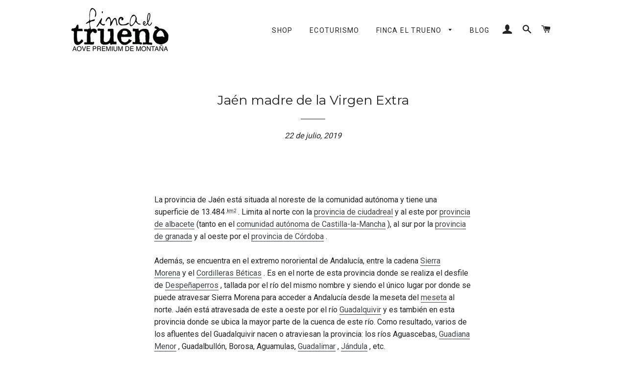

--- FILE ---
content_type: text/html; charset=utf-8
request_url: https://fincaeltrueno.com/blogs/news/jaen-mere-de-lextra-vierge
body_size: 18271
content:















<!doctype html>
<!--[if lt IE 7]><html class="no-js lt-ie9 lt-ie8 lt-ie7" lang="en"> <![endif]-->
<!--[if IE 7]><html class="no-js lt-ie9 lt-ie8" lang="en"> <![endif]-->
<!--[if IE 8]><html class="no-js lt-ie9" lang="en"> <![endif]-->
<!--[if IE 9 ]><html class="ie9 no-js"> <![endif]-->
<!--[if (gt IE 9)|!(IE)]><!--> <html class="no-js"> <!--<![endif]-->
<head><!--Content in content_for_header -->
<!--LayoutHub-Embed--><link rel="stylesheet" type="text/css" href="data:text/css;base64," media="all">
<!--LH--><!--/LayoutHub-Embed--><script src="https://country-blocker.zend-apps.com/scripts/5757/67606d48e361ce176ca71fd54fcf4286.js" async></script>


    <style>
        .qc-cmp-ui,
        .qc-cmp-ui .qc-cmp-main-messaging,
        .qc-cmp-ui .qc-cmp-messaging,
        .qc-cmp-ui .qc-cmp-beta-messaging,
        .qc-cmp-ui .qc-cmp-title,
        .qc-cmp-ui .qc-cmp-sub-title,
        .qc-cmp-ui .qc-cmp-purpose-info,
        .qc-cmp-ui .qc-cmp-table,
        .qc-cmp-ui .qc-cmp-table-header,
        .qc-cmp-ui .qc-cmp-vendor-list,
        .qc-cmp-ui .qc-cmp-vendor-list-title {
            color: #000000 !important;
        }
        .qc-cmp-ui a,
        .qc-cmp-ui .qc-cmp-alt-action {
          color: #000000 !important;
        }
        .qc-cmp-ui {
            background-color: #9dc5d4 !important;
        }
        .qc-cmp-publisher-purposes-table .qc-cmp-table-header {
          background-color: #fafafa !important;
        }
        .qc-cmp-publisher-purposes-table .qc-cmp-table-row {
          background-color: #ffffff !important;
        }
    </style>
    <style>
        .qc-cmp-ui,
        .qc-cmp-ui .qc-cmp-main-messaging,
        .qc-cmp-ui .qc-cmp-messaging,
        .qc-cmp-ui .qc-cmp-beta-messaging,
        .qc-cmp-ui .qc-cmp-title,
        .qc-cmp-ui .qc-cmp-sub-title,
        .qc-cmp-ui .qc-cmp-purpose-info,
        .qc-cmp-ui .qc-cmp-table,
        .qc-cmp-ui .qc-cmp-table-header,
        .qc-cmp-ui .qc-cmp-vendor-list,
        .qc-cmp-ui .qc-cmp-vendor-list-title {
            color: #000000 !important;
        }
        .qc-cmp-ui a,
        .qc-cmp-ui .qc-cmp-alt-action {
          color: #000000 !important;
        }
        .qc-cmp-ui {
            background-color: #9dc5d4 !important;
        }
        .qc-cmp-publisher-purposes-table .qc-cmp-table-header {
          background-color: #fafafa !important;
        }
        .qc-cmp-publisher-purposes-table .qc-cmp-table-row {
          background-color: #ffffff !important;
        }
    </style>
    <style>
        .qc-cmp-button {
          background-color: #b1be59 !important;
          border-color: #b1be59 !important;
        }
        .qc-cmp-button:hover {
          background-color: transparent !important;
          border-color: #b1be59 !important;
        }
        .qc-cmp-alt-action,
        .qc-cmp-link {
          color: #b1be59 !important;
        }
        .qc-cmp-button {
          color: #5a5959 !important;
        }
        .qc-cmp-button.qc-cmp-secondary-button {
          color: #5a5959 !important;
        }
        .qc-cmp-button.qc-cmp-button.qc-cmp-secondary-button:hover {
          color:#ffffff !important;
        }
        .qc-cmp-button.qc-cmp-secondary-button {
          border-color: #b1be59 !important;
          background-color: transparent !important;
        }
        .qc-cmp-button.qc-cmp-secondary-button:hover {
          background-color: #b1be59 !important;
        }
        .qc-cmp-ui,
        .qc-cmp-ui .qc-cmp-main-messaging,
        .qc-cmp-ui .qc-cmp-messaging,
        .qc-cmp-ui .qc-cmp-beta-messaging,
        .qc-cmp-ui .qc-cmp-title,
        .qc-cmp-ui .qc-cmp-sub-title,
        .qc-cmp-ui .qc-cmp-purpose-info,
        .qc-cmp-ui .qc-cmp-table,
        .qc-cmp-ui .qc-cmp-table-header,
        .qc-cmp-ui .qc-cmp-vendor-list,
        .qc-cmp-ui .qc-cmp-vendor-list-title {
            color: #5a5959 !important;
        }
        .qc-cmp-ui a,
        .qc-cmp-ui .qc-cmp-alt-action {
          color: #b1be59 !important;
        }
        .qc-cmp-ui {
            background-color: #ffffff !important;
        }
        .qc-cmp-publisher-purposes-table .qc-cmp-table-header {
          background-color: #fafafa !important;
        }
        .qc-cmp-publisher-purposes-table .qc-cmp-table-row {
          background-color: #ffffff !important;
        }
        .qc-cmp-small-toggle.qc-cmp-toggle-on,
        .qc-cmp-toggle.qc-cmp-toggle-on {
            background-color: #b1be59 !important;
            border-color: #b1be59 !important;
        }
    </style>
    <style>
        .qc-cmp-button {
          background-color: #b1be59 !important;
          border-color: #b1be59 !important;
        }
        .qc-cmp-button:hover {
          background-color: transparent !important;
          border-color: #b1be59 !important;
        }
        .qc-cmp-alt-action,
        .qc-cmp-link {
          color: #b1be59 !important;
        }
        .qc-cmp-button {
          color: #5a5959 !important;
        }
        .qc-cmp-button.qc-cmp-secondary-button {
          color: #5a5959 !important;
        }
        .qc-cmp-button.qc-cmp-button.qc-cmp-secondary-button:hover {
          color:#ffffff !important;
        }
        .qc-cmp-ui,
        .qc-cmp-ui .qc-cmp-main-messaging,
        .qc-cmp-ui .qc-cmp-messaging,
        .qc-cmp-ui .qc-cmp-beta-messaging,
        .qc-cmp-ui .qc-cmp-title,
        .qc-cmp-ui .qc-cmp-sub-title,
        .qc-cmp-ui .qc-cmp-purpose-info,
        .qc-cmp-ui .qc-cmp-table,
        .qc-cmp-ui .qc-cmp-table-header,
        .qc-cmp-ui .qc-cmp-vendor-list,
        .qc-cmp-ui .qc-cmp-vendor-list-title {
            color: #5a5959 !important;
        }
        .qc-cmp-ui a,
        .qc-cmp-ui .qc-cmp-alt-action {
          color: #b1be59 !important;
        }
        .qc-cmp-ui {
            background-color: #ffffff !important;
        }
        .qc-cmp-publisher-purposes-table .qc-cmp-table-header {
          background-color: #fafafa !important;
        }
        .qc-cmp-publisher-purposes-table .qc-cmp-table-row {
          background-color: #ffffff !important;
        }
        .qc-cmp-small-toggle.qc-cmp-toggle-on,
        .qc-cmp-toggle.qc-cmp-toggle-on {
            background-color: #b1be59 !important;
            border-color: #b1be59 !important;
        }
    </style>


  <!-- Basic page needs ================================================== -->
  <meta charset="utf-8">
  <meta http-equiv="X-UA-Compatible" content="IE=edge,chrome=1">
  <meta name="google-site-verification" content="cTP1iLT50YNZG96w9p29eMxjTNTUBB6z8_r2HiiXYFU" />
  
    <link rel="shortcut icon" href="//fincaeltrueno.com/cdn/shop/files/favicon_32x32.gif?v=1613159511" type="image/png" />
  

  <!-- Title and description ================================================== -->
  <title>
  Jaén madre de la Virgen Extra &ndash; Olimagina
  </title>
	<!-- EGGFLOW SCRIPT START --><script src="//auth.eggflow.com/scripts/secure.js?tid=60d1ebf05246b" async></script><!-- EGGFLOW SCRIPT END -->

  
  <meta name="description" content="La provincia de Jaén está situada al noreste de la comunidad autónoma y tiene una superficie de 13.484 km2 . Limita al norte con la provincia de ciudadreal y al este por provincia de albacete (tanto en el comunidad autónoma de Castilla-la-Mancha ), al sur por la provincia de granada y al oeste por el provincia de Córdo">
  

  <!-- Helpers ================================================== -->
  <!-- /snippets/social-meta-tags.liquid -->




<meta property="og:site_name" content="Olimagina">
<meta property="og:url" content="https://fincaeltrueno.com/blogs/news/jaen-mere-de-lextra-vierge">
<meta property="og:title" content="Jaén madre de la Virgen Extra">
<meta property="og:type" content="article">
<meta property="og:description" content="

 La provincia de Jaén está situada al noreste de la comunidad autónoma y tiene una superficie de 13.484 km2 . Limita al norte con la provincia de ciudadreal y al este por provincia de albacete (tanto en el comunidad autónoma de Castilla-la-Mancha ), al sur por la provincia de granada y al oeste por el provincia de Córdoba .

 Además, se encuentra en el extremo nororiental de Andalucía, entre la cadena Sierra Morena y el Cordilleras Béticas . Es en el norte de esta provincia donde se realiza el desfile de Despeñaperros , tallada por el río del mismo nombre y siendo el único lugar por donde se puede atravesar Sierra Morena para acceder a Andalucía desde la meseta del meseta al norte. Jaén está atravesada de este a oeste por el río Guadalquivir y es también en esta provincia donde se ubica la mayor parte de la cuenca de este río. Como resultado, varios de los afluentes del Guadalquivir nacen o atraviesan la provincia: los ríos Aguascebas, Guadiana Menor , Guadalbullón, Borosa, Aguamulas, Guadalimar , Jándula , etc.



 A pesar de ser una de las provincias de España menos visitadas por los turistas, la provincia de Jaén ofrece varios lugares de interés entre los que destacan cuatro parques nacionales y dos pueblos. renacimiento , Úbeda Y Baeza .

 La competición anual de ajedrez Linares atrae a muchos de los mejores jugadores del mundo.

 La provincia de Jaén es la mayor productora mundial de aceite de oliva . 





 JAÉN, Virgen &amp; Extra (TRÁILER) de López-Li Films en Vimeo .">

<meta property="og:image" content="http://fincaeltrueno.com/cdn/shop/articles/jaen_1200x1200.png?v=1563799938">
<meta property="og:image:secure_url" content="https://fincaeltrueno.com/cdn/shop/articles/jaen_1200x1200.png?v=1563799938">


<meta name="twitter:card" content="summary_large_image">
<meta name="twitter:title" content="Jaén madre de la Virgen Extra">
<meta name="twitter:description" content="

 La provincia de Jaén está situada al noreste de la comunidad autónoma y tiene una superficie de 13.484 km2 . Limita al norte con la provincia de ciudadreal y al este por provincia de albacete (tanto en el comunidad autónoma de Castilla-la-Mancha ), al sur por la provincia de granada y al oeste por el provincia de Córdoba .

 Además, se encuentra en el extremo nororiental de Andalucía, entre la cadena Sierra Morena y el Cordilleras Béticas . Es en el norte de esta provincia donde se realiza el desfile de Despeñaperros , tallada por el río del mismo nombre y siendo el único lugar por donde se puede atravesar Sierra Morena para acceder a Andalucía desde la meseta del meseta al norte. Jaén está atravesada de este a oeste por el río Guadalquivir y es también en esta provincia donde se ubica la mayor parte de la cuenca de este río. Como resultado, varios de los afluentes del Guadalquivir nacen o atraviesan la provincia: los ríos Aguascebas, Guadiana Menor , Guadalbullón, Borosa, Aguamulas, Guadalimar , Jándula , etc.



 A pesar de ser una de las provincias de España menos visitadas por los turistas, la provincia de Jaén ofrece varios lugares de interés entre los que destacan cuatro parques nacionales y dos pueblos. renacimiento , Úbeda Y Baeza .

 La competición anual de ajedrez Linares atrae a muchos de los mejores jugadores del mundo.

 La provincia de Jaén es la mayor productora mundial de aceite de oliva . 





 JAÉN, Virgen &amp; Extra (TRÁILER) de López-Li Films en Vimeo .">

  <link rel="canonical" href="https://fincaeltrueno.com/blogs/news/jaen-mere-de-lextra-vierge">
  <meta name="viewport" content="width=device-width,initial-scale=1,shrink-to-fit=no">
  <meta name="theme-color" content="#1c1d1d">

  <!-- CSS ================================================== -->
  <link href="//fincaeltrueno.com/cdn/shop/t/13/assets/timber.scss.css?v=140501752643781763181699952333" rel="stylesheet" type="text/css" media="all" />
  <link href="//fincaeltrueno.com/cdn/shop/t/13/assets/theme.scss.css?v=125342718659708549751699952333" rel="stylesheet" type="text/css" media="all" />
  
  
  
  <link href="//fonts.googleapis.com/css?family=Roboto:400" rel="stylesheet" type="text/css" media="all" />


  
    
    
    <link href="//fonts.googleapis.com/css?family=Montserrat:400" rel="stylesheet" type="text/css" media="all" />
  


  



  <!-- Sections ================================================== -->
  <script>
    window.theme = window.theme || {};
    theme.strings = {
      zoomClose: "Cerrar (esc)",
      zoomPrev: "Anterior (tecla de flecha izquierda)",
      zoomNext: "Siguiente (tecla de flecha derecha)",
      moneyFormat: "€{{amount}}",
      addressError: "No se puede encontrar esa dirección",
      addressNoResults: "No results for that address",
      addressQueryLimit: "Se ha excedido el límite de uso de la API de Google . Considere la posibilidad de actualizar a un \u003ca href=\"https:\/\/developers.google.com\/maps\/premium\/usage-limits\"\u003ePlan Premium\u003c\/a\u003e.",
      authError: "Hubo un problema de autenticación con su cuenta de Google Maps.",
      cartEmpty: "Su carrito actualmente está vacío.",
      cartCookie: "Habilite las cookies para usar el carrito de compras",
      cartSavings: "Está ahorrando [savings]"
    };
    theme.settings = {
      cartType: "drawer",
      gridType: "collage"
    };
  </script>

  <script src="//fincaeltrueno.com/cdn/shop/t/13/assets/jquery-2.2.3.min.js?v=58211863146907186831642671169" type="text/javascript"></script>

  <!--[if (gt IE 9)|!(IE)]><!--><script src="//fincaeltrueno.com/cdn/shop/t/13/assets/lazysizes.min.js?v=37531750901115495291642671169" async="async"></script><!--<![endif]-->
  <!--[if lte IE 9]><script src="//fincaeltrueno.com/cdn/shop/t/13/assets/lazysizes.min.js?v=37531750901115495291642671169"></script><![endif]-->

  <!--[if (gt IE 9)|!(IE)]><!--><script src="//fincaeltrueno.com/cdn/shop/t/13/assets/theme.js?v=137953739966364763001642671185" defer="defer"></script><!--<![endif]-->
  <!--[if lte IE 9]><script src="//fincaeltrueno.com/cdn/shop/t/13/assets/theme.js?v=137953739966364763001642671185"></script><![endif]-->

  <!-- Header hook for plugins ================================================== -->
  <script>var EWD_ULB_Options = {"Add_Lightbox":["galleries_main"],"Image_Class_List":"","Image_Selector_List":"","Background_Close":"true","Gallery_Loop":"true","Show_Thumbnails":"bottom","Start_Autoplay":"false","Autoplay_Interval":"5000","Hide_On_Mobile":["description","thumbnails"],"Min_Height":"50","Min_Width":"50","Transition_Type":"ewd-ulb-no-transition","Top_Right_Controls":["exit"],"Top_Left_Controls":["autoplay","zoom"],"Bottom_Right_Controls":["slide_counter"],"Bottom_Left_Controls":null,"Arrow":"a","Icon_Set":"a","Styling_Title_Font":"","Styling_Title_Font_Size":"","Styling_Title_Font_Color":"","Styling_Description_Font":"","Styling_Description_Font_Size":"","Styling_Description_Font_Color":"","Styling_Arrow_Size":"","Styling_Arrow_Color":"","Styling_Arrow_Background_Color":"","Styling_Arrow_Background_Opacity":"","Styling_Arrow_Background_Hover_Opacity":"","Styling_Icon_Size":"","Styling_Icon_Color":"","Styling_Background_Overlay_Color":"","Styling_Background_Overlay_Opacity":"","Styling_Toolbar_Color":"","Styling_Toolbar_Opacity":"","Styling_Image_Overlay_Color":"","Styling_Image_Overlay_Opacity":"","Styling_Thumbnail_Bar_Color":"","Styling_Thumbnail_Bar_Opacity":"","Styling_Thumbnail_Scroll_Arrow_Color":"","Styling_Active_Thumbnail_Border_Color":"","Shop":"olimagina.myshopify.com"};
</script> 
 
  <script>window.performance && window.performance.mark && window.performance.mark('shopify.content_for_header.start');</script><meta name="google-site-verification" content="8lbhU5JVBITiPNUDZAyce-PD3KTlVV1pPd-7a-IGNss">
<meta id="shopify-digital-wallet" name="shopify-digital-wallet" content="/21930059/digital_wallets/dialog">
<meta name="shopify-checkout-api-token" content="5a9532a42290b796989761bee8ad24d1">
<meta id="in-context-paypal-metadata" data-shop-id="21930059" data-venmo-supported="false" data-environment="production" data-locale="es_ES" data-paypal-v4="true" data-currency="EUR">
<link rel="alternate" type="application/atom+xml" title="Feed" href="/blogs/news.atom" />
<link rel="alternate" hreflang="x-default" href="https://fincaeltrueno.com/blogs/news/jaen-mere-de-lextra-vierge">
<link rel="alternate" hreflang="es" href="https://fincaeltrueno.com/blogs/news/jaen-mere-de-lextra-vierge">
<link rel="alternate" hreflang="fr" href="https://fincaeltrueno.com/fr/blogs/news/jaen-mere-de-lextra-vierge">
<script async="async" src="/checkouts/internal/preloads.js?locale=es-ES"></script>
<script id="shopify-features" type="application/json">{"accessToken":"5a9532a42290b796989761bee8ad24d1","betas":["rich-media-storefront-analytics"],"domain":"fincaeltrueno.com","predictiveSearch":true,"shopId":21930059,"locale":"es"}</script>
<script>var Shopify = Shopify || {};
Shopify.shop = "olimagina.myshopify.com";
Shopify.locale = "es";
Shopify.currency = {"active":"EUR","rate":"1.0"};
Shopify.country = "ES";
Shopify.theme = {"name":"Copie de Brooklyn","id":128526155935,"schema_name":"Brooklyn","schema_version":"5.0.0","theme_store_id":730,"role":"main"};
Shopify.theme.handle = "null";
Shopify.theme.style = {"id":null,"handle":null};
Shopify.cdnHost = "fincaeltrueno.com/cdn";
Shopify.routes = Shopify.routes || {};
Shopify.routes.root = "/";</script>
<script type="module">!function(o){(o.Shopify=o.Shopify||{}).modules=!0}(window);</script>
<script>!function(o){function n(){var o=[];function n(){o.push(Array.prototype.slice.apply(arguments))}return n.q=o,n}var t=o.Shopify=o.Shopify||{};t.loadFeatures=n(),t.autoloadFeatures=n()}(window);</script>
<script id="shop-js-analytics" type="application/json">{"pageType":"article"}</script>
<script defer="defer" async type="module" src="//fincaeltrueno.com/cdn/shopifycloud/shop-js/modules/v2/client.init-shop-cart-sync_B5knhve2.es.esm.js"></script>
<script defer="defer" async type="module" src="//fincaeltrueno.com/cdn/shopifycloud/shop-js/modules/v2/chunk.common_DUtBTchb.esm.js"></script>
<script type="module">
  await import("//fincaeltrueno.com/cdn/shopifycloud/shop-js/modules/v2/client.init-shop-cart-sync_B5knhve2.es.esm.js");
await import("//fincaeltrueno.com/cdn/shopifycloud/shop-js/modules/v2/chunk.common_DUtBTchb.esm.js");

  window.Shopify.SignInWithShop?.initShopCartSync?.({"fedCMEnabled":true,"windoidEnabled":true});

</script>
<script>(function() {
  var isLoaded = false;
  function asyncLoad() {
    if (isLoaded) return;
    isLoaded = true;
    var urls = ["\/\/www.powr.io\/powr.js?powr-token=olimagina.myshopify.com\u0026external-type=shopify\u0026shop=olimagina.myshopify.com","https:\/\/chimpstatic.com\/mcjs-connected\/js\/users\/c5b8566a955be0de151de1552\/db0062b1971b37e3fbb6c9773.js?shop=olimagina.myshopify.com","\/\/shopify.privy.com\/widget.js?shop=olimagina.myshopify.com","https:\/\/cdnbsig.spicegems.com\/js\/serve\/v2\/sgGallery.min.js?shop=olimagina.myshopify.com","https:\/\/rio.pwztag.com\/rio.js?shop=olimagina.myshopify.com","https:\/\/cdn.shopify.com\/s\/files\/1\/2193\/0059\/t\/13\/assets\/booster_eu_cookie_21930059.js?v=1642678533\u0026shop=olimagina.myshopify.com","https:\/\/sales-pop.carecart.io\/lib\/salesnotifier.js?shop=olimagina.myshopify.com","https:\/\/app.layouthub.com\/shopify\/layouthub.js?shop=olimagina.myshopify.com","https:\/\/na.shgcdn3.com\/pixel-collector.js?shop=olimagina.myshopify.com"];
    for (var i = 0; i < urls.length; i++) {
      var s = document.createElement('script');
      s.type = 'text/javascript';
      s.async = true;
      s.src = urls[i];
      var x = document.getElementsByTagName('script')[0];
      x.parentNode.insertBefore(s, x);
    }
  };
  if(window.attachEvent) {
    window.attachEvent('onload', asyncLoad);
  } else {
    window.addEventListener('load', asyncLoad, false);
  }
})();</script>
<script id="__st">var __st={"a":21930059,"offset":3600,"reqid":"308b2c69-e280-4b18-884f-45134bc24d8d-1768372731","pageurl":"fincaeltrueno.com\/blogs\/news\/jaen-mere-de-lextra-vierge","s":"articles-32707248176","u":"966db75604ce","p":"article","rtyp":"article","rid":32707248176};</script>
<script>window.ShopifyPaypalV4VisibilityTracking = true;</script>
<script id="captcha-bootstrap">!function(){'use strict';const t='contact',e='account',n='new_comment',o=[[t,t],['blogs',n],['comments',n],[t,'customer']],c=[[e,'customer_login'],[e,'guest_login'],[e,'recover_customer_password'],[e,'create_customer']],r=t=>t.map((([t,e])=>`form[action*='/${t}']:not([data-nocaptcha='true']) input[name='form_type'][value='${e}']`)).join(','),a=t=>()=>t?[...document.querySelectorAll(t)].map((t=>t.form)):[];function s(){const t=[...o],e=r(t);return a(e)}const i='password',u='form_key',d=['recaptcha-v3-token','g-recaptcha-response','h-captcha-response',i],f=()=>{try{return window.sessionStorage}catch{return}},m='__shopify_v',_=t=>t.elements[u];function p(t,e,n=!1){try{const o=window.sessionStorage,c=JSON.parse(o.getItem(e)),{data:r}=function(t){const{data:e,action:n}=t;return t[m]||n?{data:e,action:n}:{data:t,action:n}}(c);for(const[e,n]of Object.entries(r))t.elements[e]&&(t.elements[e].value=n);n&&o.removeItem(e)}catch(o){console.error('form repopulation failed',{error:o})}}const l='form_type',E='cptcha';function T(t){t.dataset[E]=!0}const w=window,h=w.document,L='Shopify',v='ce_forms',y='captcha';let A=!1;((t,e)=>{const n=(g='f06e6c50-85a8-45c8-87d0-21a2b65856fe',I='https://cdn.shopify.com/shopifycloud/storefront-forms-hcaptcha/ce_storefront_forms_captcha_hcaptcha.v1.5.2.iife.js',D={infoText:'Protegido por hCaptcha',privacyText:'Privacidad',termsText:'Términos'},(t,e,n)=>{const o=w[L][v],c=o.bindForm;if(c)return c(t,g,e,D).then(n);var r;o.q.push([[t,g,e,D],n]),r=I,A||(h.body.append(Object.assign(h.createElement('script'),{id:'captcha-provider',async:!0,src:r})),A=!0)});var g,I,D;w[L]=w[L]||{},w[L][v]=w[L][v]||{},w[L][v].q=[],w[L][y]=w[L][y]||{},w[L][y].protect=function(t,e){n(t,void 0,e),T(t)},Object.freeze(w[L][y]),function(t,e,n,w,h,L){const[v,y,A,g]=function(t,e,n){const i=e?o:[],u=t?c:[],d=[...i,...u],f=r(d),m=r(i),_=r(d.filter((([t,e])=>n.includes(e))));return[a(f),a(m),a(_),s()]}(w,h,L),I=t=>{const e=t.target;return e instanceof HTMLFormElement?e:e&&e.form},D=t=>v().includes(t);t.addEventListener('submit',(t=>{const e=I(t);if(!e)return;const n=D(e)&&!e.dataset.hcaptchaBound&&!e.dataset.recaptchaBound,o=_(e),c=g().includes(e)&&(!o||!o.value);(n||c)&&t.preventDefault(),c&&!n&&(function(t){try{if(!f())return;!function(t){const e=f();if(!e)return;const n=_(t);if(!n)return;const o=n.value;o&&e.removeItem(o)}(t);const e=Array.from(Array(32),(()=>Math.random().toString(36)[2])).join('');!function(t,e){_(t)||t.append(Object.assign(document.createElement('input'),{type:'hidden',name:u})),t.elements[u].value=e}(t,e),function(t,e){const n=f();if(!n)return;const o=[...t.querySelectorAll(`input[type='${i}']`)].map((({name:t})=>t)),c=[...d,...o],r={};for(const[a,s]of new FormData(t).entries())c.includes(a)||(r[a]=s);n.setItem(e,JSON.stringify({[m]:1,action:t.action,data:r}))}(t,e)}catch(e){console.error('failed to persist form',e)}}(e),e.submit())}));const S=(t,e)=>{t&&!t.dataset[E]&&(n(t,e.some((e=>e===t))),T(t))};for(const o of['focusin','change'])t.addEventListener(o,(t=>{const e=I(t);D(e)&&S(e,y())}));const B=e.get('form_key'),M=e.get(l),P=B&&M;t.addEventListener('DOMContentLoaded',(()=>{const t=y();if(P)for(const e of t)e.elements[l].value===M&&p(e,B);[...new Set([...A(),...v().filter((t=>'true'===t.dataset.shopifyCaptcha))])].forEach((e=>S(e,t)))}))}(h,new URLSearchParams(w.location.search),n,t,e,['guest_login'])})(!0,!0)}();</script>
<script integrity="sha256-4kQ18oKyAcykRKYeNunJcIwy7WH5gtpwJnB7kiuLZ1E=" data-source-attribution="shopify.loadfeatures" defer="defer" src="//fincaeltrueno.com/cdn/shopifycloud/storefront/assets/storefront/load_feature-a0a9edcb.js" crossorigin="anonymous"></script>
<script data-source-attribution="shopify.dynamic_checkout.dynamic.init">var Shopify=Shopify||{};Shopify.PaymentButton=Shopify.PaymentButton||{isStorefrontPortableWallets:!0,init:function(){window.Shopify.PaymentButton.init=function(){};var t=document.createElement("script");t.src="https://fincaeltrueno.com/cdn/shopifycloud/portable-wallets/latest/portable-wallets.es.js",t.type="module",document.head.appendChild(t)}};
</script>
<script data-source-attribution="shopify.dynamic_checkout.buyer_consent">
  function portableWalletsHideBuyerConsent(e){var t=document.getElementById("shopify-buyer-consent"),n=document.getElementById("shopify-subscription-policy-button");t&&n&&(t.classList.add("hidden"),t.setAttribute("aria-hidden","true"),n.removeEventListener("click",e))}function portableWalletsShowBuyerConsent(e){var t=document.getElementById("shopify-buyer-consent"),n=document.getElementById("shopify-subscription-policy-button");t&&n&&(t.classList.remove("hidden"),t.removeAttribute("aria-hidden"),n.addEventListener("click",e))}window.Shopify?.PaymentButton&&(window.Shopify.PaymentButton.hideBuyerConsent=portableWalletsHideBuyerConsent,window.Shopify.PaymentButton.showBuyerConsent=portableWalletsShowBuyerConsent);
</script>
<script data-source-attribution="shopify.dynamic_checkout.cart.bootstrap">document.addEventListener("DOMContentLoaded",(function(){function t(){return document.querySelector("shopify-accelerated-checkout-cart, shopify-accelerated-checkout")}if(t())Shopify.PaymentButton.init();else{new MutationObserver((function(e,n){t()&&(Shopify.PaymentButton.init(),n.disconnect())})).observe(document.body,{childList:!0,subtree:!0})}}));
</script>
<script id='scb4127' type='text/javascript' async='' src='https://fincaeltrueno.com/cdn/shopifycloud/privacy-banner/storefront-banner.js'></script><link id="shopify-accelerated-checkout-styles" rel="stylesheet" media="screen" href="https://fincaeltrueno.com/cdn/shopifycloud/portable-wallets/latest/accelerated-checkout-backwards-compat.css" crossorigin="anonymous">
<style id="shopify-accelerated-checkout-cart">
        #shopify-buyer-consent {
  margin-top: 1em;
  display: inline-block;
  width: 100%;
}

#shopify-buyer-consent.hidden {
  display: none;
}

#shopify-subscription-policy-button {
  background: none;
  border: none;
  padding: 0;
  text-decoration: underline;
  font-size: inherit;
  cursor: pointer;
}

#shopify-subscription-policy-button::before {
  box-shadow: none;
}

      </style>

<script>window.performance && window.performance.mark && window.performance.mark('shopify.content_for_header.end');</script>
  





  <script type="text/javascript">
    
      window.__shgMoneyFormat = window.__shgMoneyFormat || {"EUR":{"currency":"EUR","currency_symbol":"€","currency_symbol_location":"left","decimal_places":2,"decimal_separator":".","thousands_separator":","}};
    
    window.__shgCurrentCurrencyCode = window.__shgCurrentCurrencyCode || {
      currency: "EUR",
      currency_symbol: "€",
      decimal_separator: ".",
      thousands_separator: ",",
      decimal_places: 2,
      currency_symbol_location: "left"
    };
  </script>



  <!-- /snippets/oldIE-js.liquid -->


<!--[if lt IE 9]>
<script src="//cdnjs.cloudflare.com/ajax/libs/html5shiv/3.7.2/html5shiv.min.js" type="text/javascript"></script>
<script src="//fincaeltrueno.com/cdn/shop/t/13/assets/respond.min.js?v=52248677837542619231642671174" type="text/javascript"></script>
<link href="//fincaeltrueno.com/cdn/shop/t/13/assets/respond-proxy.html" id="respond-proxy" rel="respond-proxy" />
<link href="//fincaeltrueno.com/search?q=c35aee54b76c7891fddd4582ae039933" id="respond-redirect" rel="respond-redirect" />
<script src="//fincaeltrueno.com/search?q=c35aee54b76c7891fddd4582ae039933" type="text/javascript"></script>
<![endif]-->


<!--[if (lte IE 9) ]><script src="//fincaeltrueno.com/cdn/shop/t/13/assets/match-media.min.js?v=159635276924582161481642671170" type="text/javascript"></script><![endif]-->


  <script src="//fincaeltrueno.com/cdn/shop/t/13/assets/modernizr.min.js?v=21391054748206432451642671170" type="text/javascript"></script>

  
  



  



  

<script type="text/javascript">
  
    window.SHG_CUSTOMER = null;
  
</script>







<script src="https://cdn.shopify.com/extensions/8d2c31d3-a828-4daf-820f-80b7f8e01c39/nova-eu-cookie-bar-gdpr-4/assets/nova-cookie-app-embed.js" type="text/javascript" defer="defer"></script>
<link href="https://cdn.shopify.com/extensions/8d2c31d3-a828-4daf-820f-80b7f8e01c39/nova-eu-cookie-bar-gdpr-4/assets/nova-cookie.css" rel="stylesheet" type="text/css" media="all">
<link href="https://monorail-edge.shopifysvc.com" rel="dns-prefetch">
<script>(function(){if ("sendBeacon" in navigator && "performance" in window) {try {var session_token_from_headers = performance.getEntriesByType('navigation')[0].serverTiming.find(x => x.name == '_s').description;} catch {var session_token_from_headers = undefined;}var session_cookie_matches = document.cookie.match(/_shopify_s=([^;]*)/);var session_token_from_cookie = session_cookie_matches && session_cookie_matches.length === 2 ? session_cookie_matches[1] : "";var session_token = session_token_from_headers || session_token_from_cookie || "";function handle_abandonment_event(e) {var entries = performance.getEntries().filter(function(entry) {return /monorail-edge.shopifysvc.com/.test(entry.name);});if (!window.abandonment_tracked && entries.length === 0) {window.abandonment_tracked = true;var currentMs = Date.now();var navigation_start = performance.timing.navigationStart;var payload = {shop_id: 21930059,url: window.location.href,navigation_start,duration: currentMs - navigation_start,session_token,page_type: "article"};window.navigator.sendBeacon("https://monorail-edge.shopifysvc.com/v1/produce", JSON.stringify({schema_id: "online_store_buyer_site_abandonment/1.1",payload: payload,metadata: {event_created_at_ms: currentMs,event_sent_at_ms: currentMs}}));}}window.addEventListener('pagehide', handle_abandonment_event);}}());</script>
<script id="web-pixels-manager-setup">(function e(e,d,r,n,o){if(void 0===o&&(o={}),!Boolean(null===(a=null===(i=window.Shopify)||void 0===i?void 0:i.analytics)||void 0===a?void 0:a.replayQueue)){var i,a;window.Shopify=window.Shopify||{};var t=window.Shopify;t.analytics=t.analytics||{};var s=t.analytics;s.replayQueue=[],s.publish=function(e,d,r){return s.replayQueue.push([e,d,r]),!0};try{self.performance.mark("wpm:start")}catch(e){}var l=function(){var e={modern:/Edge?\/(1{2}[4-9]|1[2-9]\d|[2-9]\d{2}|\d{4,})\.\d+(\.\d+|)|Firefox\/(1{2}[4-9]|1[2-9]\d|[2-9]\d{2}|\d{4,})\.\d+(\.\d+|)|Chrom(ium|e)\/(9{2}|\d{3,})\.\d+(\.\d+|)|(Maci|X1{2}).+ Version\/(15\.\d+|(1[6-9]|[2-9]\d|\d{3,})\.\d+)([,.]\d+|)( \(\w+\)|)( Mobile\/\w+|) Safari\/|Chrome.+OPR\/(9{2}|\d{3,})\.\d+\.\d+|(CPU[ +]OS|iPhone[ +]OS|CPU[ +]iPhone|CPU IPhone OS|CPU iPad OS)[ +]+(15[._]\d+|(1[6-9]|[2-9]\d|\d{3,})[._]\d+)([._]\d+|)|Android:?[ /-](13[3-9]|1[4-9]\d|[2-9]\d{2}|\d{4,})(\.\d+|)(\.\d+|)|Android.+Firefox\/(13[5-9]|1[4-9]\d|[2-9]\d{2}|\d{4,})\.\d+(\.\d+|)|Android.+Chrom(ium|e)\/(13[3-9]|1[4-9]\d|[2-9]\d{2}|\d{4,})\.\d+(\.\d+|)|SamsungBrowser\/([2-9]\d|\d{3,})\.\d+/,legacy:/Edge?\/(1[6-9]|[2-9]\d|\d{3,})\.\d+(\.\d+|)|Firefox\/(5[4-9]|[6-9]\d|\d{3,})\.\d+(\.\d+|)|Chrom(ium|e)\/(5[1-9]|[6-9]\d|\d{3,})\.\d+(\.\d+|)([\d.]+$|.*Safari\/(?![\d.]+ Edge\/[\d.]+$))|(Maci|X1{2}).+ Version\/(10\.\d+|(1[1-9]|[2-9]\d|\d{3,})\.\d+)([,.]\d+|)( \(\w+\)|)( Mobile\/\w+|) Safari\/|Chrome.+OPR\/(3[89]|[4-9]\d|\d{3,})\.\d+\.\d+|(CPU[ +]OS|iPhone[ +]OS|CPU[ +]iPhone|CPU IPhone OS|CPU iPad OS)[ +]+(10[._]\d+|(1[1-9]|[2-9]\d|\d{3,})[._]\d+)([._]\d+|)|Android:?[ /-](13[3-9]|1[4-9]\d|[2-9]\d{2}|\d{4,})(\.\d+|)(\.\d+|)|Mobile Safari.+OPR\/([89]\d|\d{3,})\.\d+\.\d+|Android.+Firefox\/(13[5-9]|1[4-9]\d|[2-9]\d{2}|\d{4,})\.\d+(\.\d+|)|Android.+Chrom(ium|e)\/(13[3-9]|1[4-9]\d|[2-9]\d{2}|\d{4,})\.\d+(\.\d+|)|Android.+(UC? ?Browser|UCWEB|U3)[ /]?(15\.([5-9]|\d{2,})|(1[6-9]|[2-9]\d|\d{3,})\.\d+)\.\d+|SamsungBrowser\/(5\.\d+|([6-9]|\d{2,})\.\d+)|Android.+MQ{2}Browser\/(14(\.(9|\d{2,})|)|(1[5-9]|[2-9]\d|\d{3,})(\.\d+|))(\.\d+|)|K[Aa][Ii]OS\/(3\.\d+|([4-9]|\d{2,})\.\d+)(\.\d+|)/},d=e.modern,r=e.legacy,n=navigator.userAgent;return n.match(d)?"modern":n.match(r)?"legacy":"unknown"}(),u="modern"===l?"modern":"legacy",c=(null!=n?n:{modern:"",legacy:""})[u],f=function(e){return[e.baseUrl,"/wpm","/b",e.hashVersion,"modern"===e.buildTarget?"m":"l",".js"].join("")}({baseUrl:d,hashVersion:r,buildTarget:u}),m=function(e){var d=e.version,r=e.bundleTarget,n=e.surface,o=e.pageUrl,i=e.monorailEndpoint;return{emit:function(e){var a=e.status,t=e.errorMsg,s=(new Date).getTime(),l=JSON.stringify({metadata:{event_sent_at_ms:s},events:[{schema_id:"web_pixels_manager_load/3.1",payload:{version:d,bundle_target:r,page_url:o,status:a,surface:n,error_msg:t},metadata:{event_created_at_ms:s}}]});if(!i)return console&&console.warn&&console.warn("[Web Pixels Manager] No Monorail endpoint provided, skipping logging."),!1;try{return self.navigator.sendBeacon.bind(self.navigator)(i,l)}catch(e){}var u=new XMLHttpRequest;try{return u.open("POST",i,!0),u.setRequestHeader("Content-Type","text/plain"),u.send(l),!0}catch(e){return console&&console.warn&&console.warn("[Web Pixels Manager] Got an unhandled error while logging to Monorail."),!1}}}}({version:r,bundleTarget:l,surface:e.surface,pageUrl:self.location.href,monorailEndpoint:e.monorailEndpoint});try{o.browserTarget=l,function(e){var d=e.src,r=e.async,n=void 0===r||r,o=e.onload,i=e.onerror,a=e.sri,t=e.scriptDataAttributes,s=void 0===t?{}:t,l=document.createElement("script"),u=document.querySelector("head"),c=document.querySelector("body");if(l.async=n,l.src=d,a&&(l.integrity=a,l.crossOrigin="anonymous"),s)for(var f in s)if(Object.prototype.hasOwnProperty.call(s,f))try{l.dataset[f]=s[f]}catch(e){}if(o&&l.addEventListener("load",o),i&&l.addEventListener("error",i),u)u.appendChild(l);else{if(!c)throw new Error("Did not find a head or body element to append the script");c.appendChild(l)}}({src:f,async:!0,onload:function(){if(!function(){var e,d;return Boolean(null===(d=null===(e=window.Shopify)||void 0===e?void 0:e.analytics)||void 0===d?void 0:d.initialized)}()){var d=window.webPixelsManager.init(e)||void 0;if(d){var r=window.Shopify.analytics;r.replayQueue.forEach((function(e){var r=e[0],n=e[1],o=e[2];d.publishCustomEvent(r,n,o)})),r.replayQueue=[],r.publish=d.publishCustomEvent,r.visitor=d.visitor,r.initialized=!0}}},onerror:function(){return m.emit({status:"failed",errorMsg:"".concat(f," has failed to load")})},sri:function(e){var d=/^sha384-[A-Za-z0-9+/=]+$/;return"string"==typeof e&&d.test(e)}(c)?c:"",scriptDataAttributes:o}),m.emit({status:"loading"})}catch(e){m.emit({status:"failed",errorMsg:(null==e?void 0:e.message)||"Unknown error"})}}})({shopId: 21930059,storefrontBaseUrl: "https://fincaeltrueno.com",extensionsBaseUrl: "https://extensions.shopifycdn.com/cdn/shopifycloud/web-pixels-manager",monorailEndpoint: "https://monorail-edge.shopifysvc.com/unstable/produce_batch",surface: "storefront-renderer",enabledBetaFlags: ["2dca8a86","a0d5f9d2"],webPixelsConfigList: [{"id":"1132298565","configuration":"{\"site_id\":\"fd1a565b-6960-4d00-a787-74727705ec48\",\"analytics_endpoint\":\"https:\\\/\\\/na.shgcdn3.com\"}","eventPayloadVersion":"v1","runtimeContext":"STRICT","scriptVersion":"695709fc3f146fa50a25299517a954f2","type":"APP","apiClientId":1158168,"privacyPurposes":["ANALYTICS","MARKETING","SALE_OF_DATA"],"dataSharingAdjustments":{"protectedCustomerApprovalScopes":["read_customer_personal_data"]}},{"id":"1063158085","configuration":"{\"config\":\"{\\\"pixel_id\\\":\\\"G-VGQMEJWRF7\\\",\\\"target_country\\\":\\\"ES\\\",\\\"gtag_events\\\":[{\\\"type\\\":\\\"search\\\",\\\"action_label\\\":\\\"G-VGQMEJWRF7\\\"},{\\\"type\\\":\\\"begin_checkout\\\",\\\"action_label\\\":\\\"G-VGQMEJWRF7\\\"},{\\\"type\\\":\\\"view_item\\\",\\\"action_label\\\":[\\\"G-VGQMEJWRF7\\\",\\\"MC-7QPG0J7CF1\\\"]},{\\\"type\\\":\\\"purchase\\\",\\\"action_label\\\":[\\\"G-VGQMEJWRF7\\\",\\\"MC-7QPG0J7CF1\\\"]},{\\\"type\\\":\\\"page_view\\\",\\\"action_label\\\":[\\\"G-VGQMEJWRF7\\\",\\\"MC-7QPG0J7CF1\\\"]},{\\\"type\\\":\\\"add_payment_info\\\",\\\"action_label\\\":\\\"G-VGQMEJWRF7\\\"},{\\\"type\\\":\\\"add_to_cart\\\",\\\"action_label\\\":\\\"G-VGQMEJWRF7\\\"}],\\\"enable_monitoring_mode\\\":false}\"}","eventPayloadVersion":"v1","runtimeContext":"OPEN","scriptVersion":"b2a88bafab3e21179ed38636efcd8a93","type":"APP","apiClientId":1780363,"privacyPurposes":[],"dataSharingAdjustments":{"protectedCustomerApprovalScopes":["read_customer_address","read_customer_email","read_customer_name","read_customer_personal_data","read_customer_phone"]}},{"id":"344392005","configuration":"{\"pixel_id\":\"374842096327283\",\"pixel_type\":\"facebook_pixel\",\"metaapp_system_user_token\":\"-\"}","eventPayloadVersion":"v1","runtimeContext":"OPEN","scriptVersion":"ca16bc87fe92b6042fbaa3acc2fbdaa6","type":"APP","apiClientId":2329312,"privacyPurposes":["ANALYTICS","MARKETING","SALE_OF_DATA"],"dataSharingAdjustments":{"protectedCustomerApprovalScopes":["read_customer_address","read_customer_email","read_customer_name","read_customer_personal_data","read_customer_phone"]}},{"id":"shopify-app-pixel","configuration":"{}","eventPayloadVersion":"v1","runtimeContext":"STRICT","scriptVersion":"0450","apiClientId":"shopify-pixel","type":"APP","privacyPurposes":["ANALYTICS","MARKETING"]},{"id":"shopify-custom-pixel","eventPayloadVersion":"v1","runtimeContext":"LAX","scriptVersion":"0450","apiClientId":"shopify-pixel","type":"CUSTOM","privacyPurposes":["ANALYTICS","MARKETING"]}],isMerchantRequest: false,initData: {"shop":{"name":"Olimagina","paymentSettings":{"currencyCode":"EUR"},"myshopifyDomain":"olimagina.myshopify.com","countryCode":"ES","storefrontUrl":"https:\/\/fincaeltrueno.com"},"customer":null,"cart":null,"checkout":null,"productVariants":[],"purchasingCompany":null},},"https://fincaeltrueno.com/cdn","7cecd0b6w90c54c6cpe92089d5m57a67346",{"modern":"","legacy":""},{"shopId":"21930059","storefrontBaseUrl":"https:\/\/fincaeltrueno.com","extensionBaseUrl":"https:\/\/extensions.shopifycdn.com\/cdn\/shopifycloud\/web-pixels-manager","surface":"storefront-renderer","enabledBetaFlags":"[\"2dca8a86\", \"a0d5f9d2\"]","isMerchantRequest":"false","hashVersion":"7cecd0b6w90c54c6cpe92089d5m57a67346","publish":"custom","events":"[[\"page_viewed\",{}]]"});</script><script>
  window.ShopifyAnalytics = window.ShopifyAnalytics || {};
  window.ShopifyAnalytics.meta = window.ShopifyAnalytics.meta || {};
  window.ShopifyAnalytics.meta.currency = 'EUR';
  var meta = {"page":{"pageType":"article","resourceType":"article","resourceId":32707248176,"requestId":"308b2c69-e280-4b18-884f-45134bc24d8d-1768372731"}};
  for (var attr in meta) {
    window.ShopifyAnalytics.meta[attr] = meta[attr];
  }
</script>
<script class="analytics">
  (function () {
    var customDocumentWrite = function(content) {
      var jquery = null;

      if (window.jQuery) {
        jquery = window.jQuery;
      } else if (window.Checkout && window.Checkout.$) {
        jquery = window.Checkout.$;
      }

      if (jquery) {
        jquery('body').append(content);
      }
    };

    var hasLoggedConversion = function(token) {
      if (token) {
        return document.cookie.indexOf('loggedConversion=' + token) !== -1;
      }
      return false;
    }

    var setCookieIfConversion = function(token) {
      if (token) {
        var twoMonthsFromNow = new Date(Date.now());
        twoMonthsFromNow.setMonth(twoMonthsFromNow.getMonth() + 2);

        document.cookie = 'loggedConversion=' + token + '; expires=' + twoMonthsFromNow;
      }
    }

    var trekkie = window.ShopifyAnalytics.lib = window.trekkie = window.trekkie || [];
    if (trekkie.integrations) {
      return;
    }
    trekkie.methods = [
      'identify',
      'page',
      'ready',
      'track',
      'trackForm',
      'trackLink'
    ];
    trekkie.factory = function(method) {
      return function() {
        var args = Array.prototype.slice.call(arguments);
        args.unshift(method);
        trekkie.push(args);
        return trekkie;
      };
    };
    for (var i = 0; i < trekkie.methods.length; i++) {
      var key = trekkie.methods[i];
      trekkie[key] = trekkie.factory(key);
    }
    trekkie.load = function(config) {
      trekkie.config = config || {};
      trekkie.config.initialDocumentCookie = document.cookie;
      var first = document.getElementsByTagName('script')[0];
      var script = document.createElement('script');
      script.type = 'text/javascript';
      script.onerror = function(e) {
        var scriptFallback = document.createElement('script');
        scriptFallback.type = 'text/javascript';
        scriptFallback.onerror = function(error) {
                var Monorail = {
      produce: function produce(monorailDomain, schemaId, payload) {
        var currentMs = new Date().getTime();
        var event = {
          schema_id: schemaId,
          payload: payload,
          metadata: {
            event_created_at_ms: currentMs,
            event_sent_at_ms: currentMs
          }
        };
        return Monorail.sendRequest("https://" + monorailDomain + "/v1/produce", JSON.stringify(event));
      },
      sendRequest: function sendRequest(endpointUrl, payload) {
        // Try the sendBeacon API
        if (window && window.navigator && typeof window.navigator.sendBeacon === 'function' && typeof window.Blob === 'function' && !Monorail.isIos12()) {
          var blobData = new window.Blob([payload], {
            type: 'text/plain'
          });

          if (window.navigator.sendBeacon(endpointUrl, blobData)) {
            return true;
          } // sendBeacon was not successful

        } // XHR beacon

        var xhr = new XMLHttpRequest();

        try {
          xhr.open('POST', endpointUrl);
          xhr.setRequestHeader('Content-Type', 'text/plain');
          xhr.send(payload);
        } catch (e) {
          console.log(e);
        }

        return false;
      },
      isIos12: function isIos12() {
        return window.navigator.userAgent.lastIndexOf('iPhone; CPU iPhone OS 12_') !== -1 || window.navigator.userAgent.lastIndexOf('iPad; CPU OS 12_') !== -1;
      }
    };
    Monorail.produce('monorail-edge.shopifysvc.com',
      'trekkie_storefront_load_errors/1.1',
      {shop_id: 21930059,
      theme_id: 128526155935,
      app_name: "storefront",
      context_url: window.location.href,
      source_url: "//fincaeltrueno.com/cdn/s/trekkie.storefront.55c6279c31a6628627b2ba1c5ff367020da294e2.min.js"});

        };
        scriptFallback.async = true;
        scriptFallback.src = '//fincaeltrueno.com/cdn/s/trekkie.storefront.55c6279c31a6628627b2ba1c5ff367020da294e2.min.js';
        first.parentNode.insertBefore(scriptFallback, first);
      };
      script.async = true;
      script.src = '//fincaeltrueno.com/cdn/s/trekkie.storefront.55c6279c31a6628627b2ba1c5ff367020da294e2.min.js';
      first.parentNode.insertBefore(script, first);
    };
    trekkie.load(
      {"Trekkie":{"appName":"storefront","development":false,"defaultAttributes":{"shopId":21930059,"isMerchantRequest":null,"themeId":128526155935,"themeCityHash":"5342159129400766728","contentLanguage":"es","currency":"EUR","eventMetadataId":"f1cfe114-f604-4a5d-87fe-b6c55b1f37f6"},"isServerSideCookieWritingEnabled":true,"monorailRegion":"shop_domain","enabledBetaFlags":["65f19447"]},"Session Attribution":{},"S2S":{"facebookCapiEnabled":true,"source":"trekkie-storefront-renderer","apiClientId":580111}}
    );

    var loaded = false;
    trekkie.ready(function() {
      if (loaded) return;
      loaded = true;

      window.ShopifyAnalytics.lib = window.trekkie;

      var originalDocumentWrite = document.write;
      document.write = customDocumentWrite;
      try { window.ShopifyAnalytics.merchantGoogleAnalytics.call(this); } catch(error) {};
      document.write = originalDocumentWrite;

      window.ShopifyAnalytics.lib.page(null,{"pageType":"article","resourceType":"article","resourceId":32707248176,"requestId":"308b2c69-e280-4b18-884f-45134bc24d8d-1768372731","shopifyEmitted":true});

      var match = window.location.pathname.match(/checkouts\/(.+)\/(thank_you|post_purchase)/)
      var token = match? match[1]: undefined;
      if (!hasLoggedConversion(token)) {
        setCookieIfConversion(token);
        
      }
    });


        var eventsListenerScript = document.createElement('script');
        eventsListenerScript.async = true;
        eventsListenerScript.src = "//fincaeltrueno.com/cdn/shopifycloud/storefront/assets/shop_events_listener-3da45d37.js";
        document.getElementsByTagName('head')[0].appendChild(eventsListenerScript);

})();</script>
  <script>
  if (!window.ga || (window.ga && typeof window.ga !== 'function')) {
    window.ga = function ga() {
      (window.ga.q = window.ga.q || []).push(arguments);
      if (window.Shopify && window.Shopify.analytics && typeof window.Shopify.analytics.publish === 'function') {
        window.Shopify.analytics.publish("ga_stub_called", {}, {sendTo: "google_osp_migration"});
      }
      console.error("Shopify's Google Analytics stub called with:", Array.from(arguments), "\nSee https://help.shopify.com/manual/promoting-marketing/pixels/pixel-migration#google for more information.");
    };
    if (window.Shopify && window.Shopify.analytics && typeof window.Shopify.analytics.publish === 'function') {
      window.Shopify.analytics.publish("ga_stub_initialized", {}, {sendTo: "google_osp_migration"});
    }
  }
</script>
<script
  defer
  src="https://fincaeltrueno.com/cdn/shopifycloud/perf-kit/shopify-perf-kit-3.0.3.min.js"
  data-application="storefront-renderer"
  data-shop-id="21930059"
  data-render-region="gcp-us-east1"
  data-page-type="article"
  data-theme-instance-id="128526155935"
  data-theme-name="Brooklyn"
  data-theme-version="5.0.0"
  data-monorail-region="shop_domain"
  data-resource-timing-sampling-rate="10"
  data-shs="true"
  data-shs-beacon="true"
  data-shs-export-with-fetch="true"
  data-shs-logs-sample-rate="1"
  data-shs-beacon-endpoint="https://fincaeltrueno.com/api/collect"
></script>
</head>


<body id="jaen-madre-de-la-virgen-extra" class="template-article">

  <div id="NavDrawer" class="drawer drawer--left">
    <div id="shopify-section-drawer-menu" class="shopify-section"><div data-section-id="drawer-menu" data-section-type="drawer-menu-section">
  <div class="drawer__inner drawer-left__inner">

    

    <ul class="mobile-nav">
      
        

          <li class="mobile-nav__item">
            <a
              href="/collections/page-produits"
              class="mobile-nav__link"
              >
                Shop
            </a>
          </li>

        
      
        

          <li class="mobile-nav__item">
            <a
              href="/pages/visita-ecoturismo"
              class="mobile-nav__link"
              >
                Ecoturismo
            </a>
          </li>

        
      
        
          <li class="mobile-nav__item">
            <div class="mobile-nav__has-sublist">
              <a
                href="/pages/domaine-de-olimagina"
                class="mobile-nav__link"
                id="Label-3"
                >Finca el Trueno</a>
              <div class="mobile-nav__toggle">
                <button type="button" class="mobile-nav__toggle-btn icon-fallback-text" aria-controls="Linklist-3" aria-expanded="false">
                  <span class="icon-fallback-text mobile-nav__toggle-open">
                    <span class="icon icon-plus" aria-hidden="true"></span>
                    <span class="fallback-text">Expandir menú Finca el Trueno</span>
                  </span>
                  <span class="icon-fallback-text mobile-nav__toggle-close">
                    <span class="icon icon-minus" aria-hidden="true"></span>
                    <span class="fallback-text">Colapsar menú Finca el Trueno</span>
                  </span>
                </button>
              </div>
            </div>
            <ul class="mobile-nav__sublist" id="Linklist-3" aria-labelledby="Label-3" role="navigation">
              
              
                
                <li class="mobile-nav__item">
                  <a
                    href="/pages/historia"
                    class="mobile-nav__link"
                    >
                      Nuestra Historia
                  </a>
                </li>
                
              
                
                <li class="mobile-nav__item">
                  <a
                    href="/pages/domaine-de-olimagina"
                    class="mobile-nav__link"
                    >
                      el olivar
                  </a>
                </li>
                
              
                
                <li class="mobile-nav__item">
                  <a
                    href="/pages/olimagina-notre-philosophie"
                    class="mobile-nav__link"
                    >
                      Nuestra Filosofía
                  </a>
                </li>
                
              
                
                <li class="mobile-nav__item">
                  <a
                    href="/pages/polyphenols-et-sante"
                    class="mobile-nav__link"
                    >
                      polifenoles
                  </a>
                </li>
                
              
                
                <li class="mobile-nav__item">
                  <a
                    href="/pages/pongase-en-contacto-con-nosotros"
                    class="mobile-nav__link"
                    >
                      Contacto
                  </a>
                </li>
                
              
                
                <li class="mobile-nav__item">
                  <a
                    href="/pages/olimagina-awards"
                    class="mobile-nav__link"
                    >
                      Premios
                  </a>
                </li>
                
              
            </ul>
          </li>

          
      
        

          <li class="mobile-nav__item">
            <a
              href="/blogs/news"
              class="mobile-nav__link"
              aria-current="page">
                Blog
            </a>
          </li>

        
      
      
      <li class="mobile-nav__spacer"></li>

      
      
        
          <li class="mobile-nav__item mobile-nav__item--secondary">
            <a href="https://shopify.com/21930059/account?locale=es&amp;region_country=ES" id="customer_login_link">Ingresar</a>
          </li>
          <li class="mobile-nav__item mobile-nav__item--secondary">
            <a href="https://shopify.com/21930059/account?locale=es" id="customer_register_link">Crear cuenta</a>
          </li>
        
      
      
        <li class="mobile-nav__item mobile-nav__item--secondary"><a href="/collections/all">La tienda</a></li>
      
        <li class="mobile-nav__item mobile-nav__item--secondary"><a href="/pages/pongase-en-contacto-con-nosotros">Contacto</a></li>
      
        <li class="mobile-nav__item mobile-nav__item--secondary"><a href="/pages/aviso-legal">Términos y condiciones generales</a></li>
      
        <li class="mobile-nav__item mobile-nav__item--secondary"><a href="/pages/cookies">Protección de datos</a></li>
      
        <li class="mobile-nav__item mobile-nav__item--secondary"><a href="/policies/terms-of-service">Condiciones de uso</a></li>
      
        <li class="mobile-nav__item mobile-nav__item--secondary"><a href="/policies/refund-policy">Política de reembolso</a></li>
      
    </ul>
    <!-- //mobile-nav -->
  </div>
</div>


</div>
  </div>
  <div id="CartDrawer" class="drawer drawer--right drawer--has-fixed-footer">
    <div class="drawer__fixed-header">
      <div class="drawer__header">
        <div class="drawer__title">Carrito de compra</div>
        <div class="drawer__close">
          <button type="button" class="icon-fallback-text drawer__close-button js-drawer-close">
            <span class="icon icon-x" aria-hidden="true"></span>
            <span class="fallback-text">Cerrar carrito</span>
          </button>
        </div>
      </div>
    </div>
    <div class="drawer__inner">
      <div id="CartContainer" class="drawer__cart"></div>
    </div>
  </div>

  <div id="PageContainer" class="page-container">

    <div id="shopify-section-header" class="shopify-section"><style>
  .site-header__logo img {
    max-width: 200px;
  }

  @media screen and (max-width: 768px) {
    .site-header__logo img {
      max-width: 100%;
    }
  }
</style>


<div data-section-id="header" data-section-type="header-section" data-template="article">
  <div class="header-container">
    <div class="header-wrapper">
      
        
      

      <header class="site-header" role="banner">
        <div class="wrapper">
          <div class="grid--full grid--table">
            <div class="grid__item large--hide large--one-sixth one-quarter">
              <div class="site-nav--open site-nav--mobile">
                <button type="button" class="icon-fallback-text site-nav__link site-nav__link--burger js-drawer-open-button-left" aria-controls="NavDrawer">
                  <span class="burger-icon burger-icon--top"></span>
                  <span class="burger-icon burger-icon--mid"></span>
                  <span class="burger-icon burger-icon--bottom"></span>
                  <span class="fallback-text">Navegación</span>
                </button>
              </div>
            </div>
            <div class="grid__item large--one-third medium-down--one-half">
              
              
                <div class="h1 site-header__logo large--left" itemscope itemtype="http://schema.org/Organization">
              
                

                
                  <a href="/" itemprop="url" class="site-header__logo-link">
                     <img src="//fincaeltrueno.com/cdn/shop/files/LogoCorreo_200x.png?v=1634206295"
                     srcset="//fincaeltrueno.com/cdn/shop/files/LogoCorreo_200x.png?v=1634206295 1x, //fincaeltrueno.com/cdn/shop/files/LogoCorreo_200x@2x.png?v=1634206295 2x"
                     alt="Olimagina"
                     itemprop="logo">
                  </a>
                
              
                </div>
              
            </div>
            <nav class="grid__item large--two-thirds large--text-right medium-down--hide" role="navigation">
              
              <!-- begin site-nav -->
              <ul class="site-nav" id="AccessibleNav">
                

                
                  
                    <li class="site-nav__item">
                      <a
                        href="/collections/page-produits"
                        class="site-nav__link"
                        data-meganav-type="child"
                        >
                          Shop
                      </a>
                    </li>
                  
                
                  
                    <li class="site-nav__item">
                      <a
                        href="/pages/visita-ecoturismo"
                        class="site-nav__link"
                        data-meganav-type="child"
                        >
                          Ecoturismo
                      </a>
                    </li>
                  
                
                  
                  
                    <li
                      class="site-nav__item site-nav--has-dropdown "
                      aria-haspopup="true"
                      data-meganav-type="parent">
                      <a
                        href="/pages/domaine-de-olimagina"
                        class="site-nav__link"
                        data-meganav-type="parent"
                        aria-controls="MenuParent-3"
                        aria-expanded="false"
                        >
                          Finca el Trueno
                          <span class="icon icon-arrow-down" aria-hidden="true"></span>
                      </a>
                      <ul
                        id="MenuParent-3"
                        class="site-nav__dropdown "
                        data-meganav-dropdown>
                        
                          
                            <li>
                              <a
                                href="/pages/historia"
                                class="site-nav__dropdown-link"
                                data-meganav-type="child"
                                
                                tabindex="-1">
                                  Nuestra Historia
                              </a>
                            </li>
                          
                        
                          
                            <li>
                              <a
                                href="/pages/domaine-de-olimagina"
                                class="site-nav__dropdown-link"
                                data-meganav-type="child"
                                
                                tabindex="-1">
                                  el olivar
                              </a>
                            </li>
                          
                        
                          
                            <li>
                              <a
                                href="/pages/olimagina-notre-philosophie"
                                class="site-nav__dropdown-link"
                                data-meganav-type="child"
                                
                                tabindex="-1">
                                  Nuestra Filosofía
                              </a>
                            </li>
                          
                        
                          
                            <li>
                              <a
                                href="/pages/polyphenols-et-sante"
                                class="site-nav__dropdown-link"
                                data-meganav-type="child"
                                
                                tabindex="-1">
                                  polifenoles
                              </a>
                            </li>
                          
                        
                          
                            <li>
                              <a
                                href="/pages/pongase-en-contacto-con-nosotros"
                                class="site-nav__dropdown-link"
                                data-meganav-type="child"
                                
                                tabindex="-1">
                                  Contacto
                              </a>
                            </li>
                          
                        
                          
                            <li>
                              <a
                                href="/pages/olimagina-awards"
                                class="site-nav__dropdown-link"
                                data-meganav-type="child"
                                
                                tabindex="-1">
                                  Premios
                              </a>
                            </li>
                          
                        
                      </ul>
                    </li>
                  
                
                  
                    <li class="site-nav__item site-nav--active">
                      <a
                        href="/blogs/news"
                        class="site-nav__link"
                        data-meganav-type="child"
                        aria-current="page">
                          Blog
                      </a>
                    </li>
                  
                

                
                  <li class="site-nav__item site-nav__expanded-item site-nav__item--compressed">
                    <a class="site-nav__link site-nav__link--icon" href="/account">
                      <span class="icon-fallback-text">
                        <span class="icon icon-customer" aria-hidden="true"></span>
                        <span class="fallback-text">
                          
                            Ingresar
                          
                        </span>
                      </span>
                    </a>
                  </li>
                

                
                  
                  
                  <li class="site-nav__item site-nav__item--compressed">
                    <a href="/search" class="site-nav__link site-nav__link--icon js-toggle-search-modal" data-mfp-src="#SearchModal">
                      <span class="icon-fallback-text">
                        <span class="icon icon-search" aria-hidden="true"></span>
                        <span class="fallback-text">Buscar</span>
                      </span>
                    </a>
                  </li>
                

                <li class="site-nav__item site-nav__item--compressed">
                  <a href="/cart" class="site-nav__link site-nav__link--icon cart-link js-drawer-open-button-right" aria-controls="CartDrawer">
                    <span class="icon-fallback-text">
                      <span class="icon icon-cart" aria-hidden="true"></span>
                      <span class="fallback-text">Carrito</span>
                    </span>
                    <span class="cart-link__bubble"></span>
                  </a>
                </li>

              </ul>
              <!-- //site-nav -->
            </nav>
            <div class="grid__item large--hide one-quarter">
              <div class="site-nav--mobile text-right">
                <a href="/cart" class="site-nav__link cart-link js-drawer-open-button-right" aria-controls="CartDrawer">
                  <span class="icon-fallback-text">
                    <span class="icon icon-cart" aria-hidden="true"></span>
                    <span class="fallback-text">Carrito</span>
                  </span>
                  <span class="cart-link__bubble"></span>
                </a>
              </div>
            </div>
          </div>

        </div>
      </header>
    </div>
  </div>
</div>


</div>

    

    <main class="main-content" role="main">
      
        <div class="wrapper">
      
        <!-- /templates/article.liquid -->


<div id="shopify-section-article-template" class="shopify-section"><!-- /templates/article.liquid -->




<div class="grid">
  <article class="grid__item large--five-sixths push--large--one-twelfth article" itemscope itemtype="http://schema.org/Article">

    <header class="section-header text-center">
      <h1>Jaén madre de la Virgen Extra</h1>
      <hr class="hr--small">
      <p>
        <span class="date"><time datetime="2019-07-22">22 de julio, 2019</time></span>
      </p>
    </header>

    <div class="grid">
      <div class="grid__item large--four-fifths push--large--one-tenth">

        <div class="rte rte--indented-images" itemprop="articleBody">
          <meta charset="utf-8">

 <p>La provincia de Jaén está situada al noreste de la comunidad autónoma y tiene una superficie de 13.484 <abbr class="abbr" title="kilómetro cuadrado"><sup>km2</sup></abbr> . Limita al norte con la<span> </span><a href="https://fr.wikipedia.org/wiki/Province_de_Ciudad_Real" title="Provincia de Ciudad Real">provincia de ciudadreal</a><span> </span>y al este por<span> </span><a href="https://fr.wikipedia.org/wiki/Province_d%27Albacete" title="Provincia de Albacete">provincia de albacete</a><span> </span>(tanto en el<span> </span><a href="https://fr.wikipedia.org/wiki/Castille-La_Manche" title="Castilla-La Mancha">comunidad autónoma de Castilla-la-Mancha</a> ), al sur por la<span> </span><a href="https://fr.wikipedia.org/wiki/Province_de_Grenade" title="Provincia de Granada">provincia de granada</a><span> </span>y al oeste por el<span> </span><a href="https://fr.wikipedia.org/wiki/Province_de_Cordoue" title="Provincia de Córdoba">provincia de Córdoba</a> .</p>

 <p>Además, se encuentra en el extremo nororiental de Andalucía, entre la cadena<span> </span><a href="https://fr.wikipedia.org/wiki/Sierra_Morena" title="Sierra Morena">Sierra Morena</a><span> </span>y el<span> </span><a href="https://fr.wikipedia.org/wiki/Cordill%C3%A8res_B%C3%A9tiques" title="Cordilleras Béticas">Cordilleras Béticas</a> . Es en el norte de esta provincia donde se realiza el desfile de<span> </span><a href="https://fr.wikipedia.org/wiki/Despe%C3%B1aperros" title="Despeñaperros">Despeñaperros</a> , tallada por el río del mismo nombre y siendo el único lugar por donde se puede atravesar Sierra Morena para acceder a Andalucía desde la meseta del<span> </span><a href="https://fr.wikipedia.org/wiki/Meseta" title="meseta">meseta</a><span> </span>al norte. Jaén está atravesada de este a oeste por el río<span> </span><a href="https://fr.wikipedia.org/wiki/Guadalquivir" title="Guadalquivir">Guadalquivir</a><span> </span>y es también en esta provincia donde se ubica la mayor parte de la cuenca de este río. Como resultado, varios de los afluentes del Guadalquivir nacen o atraviesan la provincia: los ríos Aguascebas,<span> </span><a href="https://fr.wikipedia.org/wiki/Guadiana_Menor" title="Guadiana Menor">Guadiana Menor</a> , Guadalbullón, Borosa, Aguamulas,<span> </span><a href="https://fr.wikipedia.org/wiki/Guadalimar" title="Guadalimar">Guadalimar</a> ,<span> </span><a href="https://fr.wikipedia.org/wiki/J%C3%A1ndula" title="Jándula">Jándula</a> , etc.</p>

<meta charset="utf-8">

 <p>A pesar de ser una de las provincias de España menos visitadas por los turistas, la provincia de Jaén ofrece varios lugares de interés entre los que destacan cuatro parques nacionales y dos pueblos.<span> </span><a href="https://fr.wikipedia.org/wiki/Renaissance_(p%C3%A9riode_historique)" class="mw-redirect" title="Renacimiento (período histórico)">renacimiento</a> ,<span> </span><a href="https://fr.wikipedia.org/wiki/Ubeda" class="mw-redirect" title="Úbeda">Úbeda</a><span> </span>Y<span> </span><a href="https://fr.wikipedia.org/wiki/Baeza" title="baeza">Baeza</a> .</p>

<p> La competición anual de ajedrez<span> </span><a href="https://fr.wikipedia.org/wiki/Linares_(Ja%C3%A9n)" class="mw-redirect" title="Linares (Jaén)">Linares</a><span> </span>atrae a muchos de los mejores jugadores del mundo.</p>

<h3> La provincia de Jaén es la mayor productora mundial de <a href="https://fr.wikipedia.org/wiki/Huile_d%27olive" title="Aceite de oliva">aceite de oliva</a> . </h3>

<p></p>

<p><iframe src="https://player.vimeo.com/video/290950905" width="640" height="360" frameborder="0" allow="autoplay; fullscreen" allowfullscreen=""></iframe></p>

 <p><a href="https://vimeo.com/290950905">JAÉN, Virgen &amp; Extra (TRÁILER)</a> de <a href="https://vimeo.com/user3937368">López-Li Films</a> en <a href="https://vimeo.com">Vimeo</a> .</p>
        </div>

        <ul class="tags tags--article inline-list">
          <!-- /snippets/tags-article.liquid -->


        </ul>

        
          <!-- /snippets/social-sharing.liquid -->


<div class="social-sharing clean">

  
    <a target="_blank" href="//www.facebook.com/sharer.php?u=https://fincaeltrueno.com/blogs/news/jaen-mere-de-lextra-vierge" class="share-facebook" title="Compartir en Facebook">
      <span class="icon icon-facebook" aria-hidden="true"></span>
      <span class="share-title" aria-hidden="true">Compartir</span>
      <span class="visually-hidden">Compartir en Facebook</span>
    </a>
  

  
    <a target="_blank" href="//twitter.com/share?text=Ja%C3%A9n%20madre%20de%20la%20Virgen%20Extra&amp;url=https://fincaeltrueno.com/blogs/news/jaen-mere-de-lextra-vierge" class="share-twitter" title="Tuitear en Twitter">
      <span class="icon icon-twitter" aria-hidden="true"></span>
      <span class="share-title" aria-hidden="true">Tuitear</span>
      <span class="visually-hidden">Tuitear en Twitter</span>
    </a>
  

  
    <a target="_blank" href="//pinterest.com/pin/create/button/?url=https://fincaeltrueno.com/blogs/news/jaen-mere-de-lextra-vierge&amp;media=//fincaeltrueno.com/cdn/shop/articles/jaen_1024x1024.png?v=1563799938&amp;description=Ja%C3%A9n%20madre%20de%20la%20Virgen%20Extra" class="share-pinterest" title="Pinear en Pinterest">
      <span class="icon icon-pinterest" aria-hidden="true"></span>
      <span class="share-title" aria-hidden="true">Hacer pin</span>
      <span class="visually-hidden">Pinear en Pinterest</span>
    </a>
  

</div>

        

        

          

          
            
            <div id="comments">

              

              

              <hr class="hr--large">

              <h2 class="h3 text-center">Dejar un comentario</h2>
              <hr class="hr--small hr--clear">

              <div class="form-vertical">
                <form method="post" action="/blogs/news/jaen-mere-de-lextra-vierge/comments#comment_form" id="comment_form" accept-charset="UTF-8" class="comment-form"><input type="hidden" name="form_type" value="new_comment" /><input type="hidden" name="utf8" value="✓" />

                  

                  <div class="grid grid--small">
                    <div class="grid__item large--one-half">
                      <label for="CommentAuthor" class="hidden-label">Nombre</label>
                      <input class="input-full" type="text" name="comment[author]" placeholder="Nombre" id="CommentAuthor" value="" autocapitalize="words">
                    </div>
                    <div class="grid__item large--one-half">
                      <label for="CommentEmail" class="hidden-label">Correo electrónico</label>
                      <input class="input-full" type="email" name="comment[email]" placeholder="Correo electrónico" id="CommentEmail" value="" autocorrect="off" autocapitalize="off">
                    </div>
                  </div>

                  <label for="CommentBody" class="hidden-label">Mensaje</label>
                  <textarea class="input-full" name="comment[body]" id="CommentBody" placeholder="Mensaje"></textarea>

                  <div class="text-center">
                    
                      <p>Por favor tenga en cuenta que los comentarios deben ser aprobados antes de ser publicados</p>
                    

                    <input type="submit" class="btn" value="Publicar comentario">
                  </div>

                </form>
              </div>

            </div>
          
        

      </div>
    </div>

  </article>
</div>

<hr class="hr--medium hr--clear">
<div class="text-center">
  <a href="/blogs/news" class="return-link">&larr; Volver a olvidar</a>
</div>


</div>
      
        </div>
      
    </main>

    <hr class="hr--large">

    <div id="shopify-section-footer" class="shopify-section"><footer class="site-footer small--text-center" role="contentinfo">
  <div class="wrapper">

    <div class="grid-uniform">

      
      

      
      

      
      
      

      
      

      

      
        <div class="grid__item large--one-quarter medium--one-half">
          <ul class="no-bullets site-footer__linklist">
            

      
      

              <li><a href="/collections/all">La tienda</a></li>

            

      
      

              <li><a href="/pages/pongase-en-contacto-con-nosotros">Contacto</a></li>

            

      
      

              <li><a href="/pages/aviso-legal">Términos y condiciones generales</a></li>

            

      
      
          </ul>
        </div>
        <div class="grid__item large--one-quarter medium--one-half">
          <ul class="no-bullets site-footer__linklist">
      

              <li><a href="/pages/cookies">Protección de datos</a></li>

            

      
      

              <li><a href="/policies/terms-of-service">Condiciones de uso</a></li>

            

      
      

              <li><a href="/policies/refund-policy">Política de reembolso</a></li>

            
          </ul>
        </div>
      

      
        <div class="grid__item large--one-quarter medium--one-half">
            <ul class="no-bullets social-icons">
              
                <li>
                  <a href="https://www.facebook.com/olimagina" title="Olimagina en Facebook">
                    <span class="icon icon-facebook" aria-hidden="true"></span>
                    Facebook
                  </a>
                </li>
              
              
              
                <li>
                  <a href="https://www.pinterest.fr/cc2b1317daa40d9aa59860be5137ae/pins/" title="Olimagina en Pinterest">
                    <span class="icon icon-pinterest" aria-hidden="true"></span>
                    Pinterest
                  </a>
                </li>
              
              
                <li>
                  <a href="https://www.instagram.com/olimagina/" title="Olimagina en Instagram">
                    <span class="icon icon-instagram" aria-hidden="true"></span>
                    Instagram
                  </a>
                </li>
              
              
              
              
              
                <li>
                  <a href="https://www.youtube.com/channel/UCsZQ6S-8176wkr-wYijKPfg" title="Olimagina en YouTube">
                    <span class="icon icon-youtube" aria-hidden="true"></span>
                    YouTube
                  </a>
                </li>
              
              
              
            </ul>
        </div>
      

      <div class="grid__item large--one-quarter medium--one-half large--text-right">
       <p>&copy; 2026, <a href="/" title="">Olimagina</a><br>Olimagina AOVE sl CIF B23775430</p> 
        
          
          <ul class="inline-list payment-icons">
            
              
                <li>
                  <span class="icon-fallback-text">
                    <span class="icon icon-american_express" aria-hidden="true"></span>
                    <span class="fallback-text">american express</span>
                  </span>
                </li>
              
            
              
                <li>
                  <span class="icon-fallback-text">
                    <span class="icon icon-apple_pay" aria-hidden="true"></span>
                    <span class="fallback-text">apple pay</span>
                  </span>
                </li>
              
            
              
                <li>
                  <span class="icon-fallback-text">
                    <span class="icon icon-diners_club" aria-hidden="true"></span>
                    <span class="fallback-text">diners club</span>
                  </span>
                </li>
              
            
              
                <li>
                  <span class="icon-fallback-text">
                    <span class="icon icon-discover" aria-hidden="true"></span>
                    <span class="fallback-text">discover</span>
                  </span>
                </li>
              
            
              
            
              
                <li>
                  <span class="icon-fallback-text">
                    <span class="icon icon-jcb" aria-hidden="true"></span>
                    <span class="fallback-text">jcb</span>
                  </span>
                </li>
              
            
              
                <li>
                  <span class="icon-fallback-text">
                    <span class="icon icon-master" aria-hidden="true"></span>
                    <span class="fallback-text">master</span>
                  </span>
                </li>
              
            
              
                <li>
                  <span class="icon-fallback-text">
                    <span class="icon icon-paypal" aria-hidden="true"></span>
                    <span class="fallback-text">paypal</span>
                  </span>
                </li>
              
            
              
                <li>
                  <span class="icon-fallback-text">
                    <span class="icon icon-visa" aria-hidden="true"></span>
                    <span class="fallback-text">visa</span>
                  </span>
                </li>
              
            
          </ul>
        
      </div>
    </div>

  </div>
</footer>


</div>

  </div>

  
  <script>
    
  </script>

  
  
    <!-- /snippets/ajax-cart-template.liquid -->

  <script id="CartTemplate" type="text/template">
  
    <form action="/cart" method="post" novalidate class="cart ajaxcart">
      <div class="ajaxcart__inner ajaxcart__inner--has-fixed-footer">
        {{#items}}
        <div class="ajaxcart__product">
          <div class="ajaxcart__row" data-line="{{line}}">
            <div class="grid">
              <div class="grid__item one-quarter">
                <a href="{{url}}" class="ajaxcart__product-image"><img src="{{img}}" alt="{{name}}"></a>
              </div>
              <div class="grid__item three-quarters">
                <div class="ajaxcart__product-name--wrapper">
                  <a href="{{url}}" class="ajaxcart__product-name">{{{name}}}</a>
                  {{#if variation}}
                    <span class="ajaxcart__product-meta">{{variation}}</span>
                  {{/if}}
                  {{#properties}}
                    {{#each this}}
                      {{#if this}}
                        <span class="ajaxcart__product-meta">{{@key}}: {{this}}</span>
                      {{/if}}
                    {{/each}}
                  {{/properties}}
                </div>

                <div class="grid--full display-table">
                  <div class="grid__item display-table-cell one-half">
                    <div class="ajaxcart__qty">
                      <button type="button" class="ajaxcart__qty-adjust ajaxcart__qty--minus icon-fallback-text" data-id="{{key}}" data-qty="{{itemMinus}}" data-line="{{line}}" aria-label="Quitar uno a la cantidad de artículos">
                        <span class="icon icon-minus" aria-hidden="true"></span>
                        <span class="fallback-text" aria-hidden="true">&minus;</span>
                      </button>
                      <input type="text" name="updates[]" class="ajaxcart__qty-num" value="{{itemQty}}" min="0" data-id="{{key}}" data-line="{{line}}" aria-label="quantity" pattern="[0-9]*">
                      <button type="button" class="ajaxcart__qty-adjust ajaxcart__qty--plus icon-fallback-text" data-id="{{key}}" data-line="{{line}}" data-qty="{{itemAdd}}" aria-label="Aumentar uno a la cantidad de artículos">
                        <span class="icon icon-plus" aria-hidden="true"></span>
                        <span class="fallback-text" aria-hidden="true">+</span>
                      </button>
                    </div>
                  </div>
                  <div class="grid__item display-table-cell one-half text-right">
                    {{#if discountsApplied}}
                      <small class="ajaxcart__price--strikethrough">{{{price}}}</small>
                      <span class="ajaxcart__price">
                        {{{discountedPrice}}}
                      </span>
                    {{else}}
                      <span class="ajaxcart__price">
                        {{{price}}}
                      </span>
                    {{/if}}
                  </div>
                </div>
                {{#if discountsApplied}}
                  <div class="grid--full display-table">
                    <div class="grid__item text-right">
                      {{#each discounts}}
                        <small class="ajaxcart__discount">{{this.title}}</small>
                      {{/each}}
                    </div>
                  </div>
                {{/if}}
              </div>
            </div>
          </div>
        </div>
        {{/items}}

        
      </div>
      <div class="ajaxcart__footer ajaxcart__footer--fixed">
        <div class="grid--full">
          <div class="grid__item two-thirds">
            <p class="ajaxcart__subtotal">Subtotal</p>
          </div>
          <div class="grid__item one-third text-right">
            <p class="ajaxcart__subtotal">{{{totalPrice}}}</p>
          </div>
        </div>
        {{#if totalCartDiscount}}
          <p class="ajaxcart__savings text-center">{{{totalCartDiscount}}}</p>
        {{/if}}
        <p class="ajaxcart__note text-center">Los códigos de descuento, los costes de envío y los impuestos se añaden durante el pago.</p>
        <button type="submit" class="btn--secondary btn--full cart__checkout" name="checkout">
          Finalizar pedido <span class="icon icon-arrow-right" aria-hidden="true"></span>
        </button>
      </div>
    </form>
  
  </script>
  <script id="AjaxQty" type="text/template">
  
    <div class="ajaxcart__qty">
      <button type="button" class="ajaxcart__qty-adjust ajaxcart__qty--minus icon-fallback-text" data-id="{{key}}" data-qty="{{itemMinus}}" aria-label="Quitar uno a la cantidad de artículos">
        <span class="icon icon-minus" aria-hidden="true"></span>
        <span class="fallback-text" aria-hidden="true">&minus;</span>
      </button>
      <input type="text" class="ajaxcart__qty-num" value="{{itemQty}}" min="0" data-id="{{key}}" aria-label="quantity" pattern="[0-9]*">
      <button type="button" class="ajaxcart__qty-adjust ajaxcart__qty--plus icon-fallback-text" data-id="{{key}}" data-qty="{{itemAdd}}" aria-label="Aumentar uno a la cantidad de artículos">
        <span class="icon icon-plus" aria-hidden="true"></span>
        <span class="fallback-text" aria-hidden="true">+</span>
      </button>
    </div>
  
  </script>
  <script id="JsQty" type="text/template">
  
    <div class="js-qty">
      <button type="button" class="js-qty__adjust js-qty__adjust--minus icon-fallback-text" data-id="{{key}}" data-qty="{{itemMinus}}" aria-label="Quitar uno a la cantidad de artículos">
        <span class="icon icon-minus" aria-hidden="true"></span>
        <span class="fallback-text" aria-hidden="true">&minus;</span>
      </button>
      <input type="text" class="js-qty__num" value="{{itemQty}}" min="1" data-id="{{key}}" aria-label="quantity" pattern="[0-9]*" name="{{inputName}}" id="{{inputId}}">
      <button type="button" class="js-qty__adjust js-qty__adjust--plus icon-fallback-text" data-id="{{key}}" data-qty="{{itemAdd}}" aria-label="Aumentar uno a la cantidad de artículos">
        <span class="icon icon-plus" aria-hidden="true"></span>
        <span class="fallback-text" aria-hidden="true">+</span>
      </button>
    </div>
  
  </script>

  

  

  <div id="SearchModal" class="mfp-hide">
    <!-- /snippets/search-bar.liquid -->





<form action="/search" method="get" class="input-group search-bar search-bar--modal" role="search">
  
  <input type="search" name="q" value="" placeholder="buscar en nuestra tienda" class="input-group-field" aria-label="buscar en nuestra tienda">
  <span class="input-group-btn">
    <button type="submit" class="btn icon-fallback-text">
      <span class="icon icon-search" aria-hidden="true"></span>
      <span class="fallback-text">Buscar</span>
    </button>
  </span>
</form>

  </div>




<!-- "snippets/gtranslate.liquid" was not rendered, the associated app was uninstalled -->
<!--Content in content_for_footer -->

			
<!--LH--><div id="shopify-block-Ab0VjVkd3ZVM4T1pCW__12198985164985445843" class="shopify-block shopify-app-block"><!-- BEGIN app snippet: cookie-init --><script type="text/javascript" id="nova-cookie-app-embed-init">
  window.Nova = window.Nova || {};
  window.Nova.cookie_config = {"banner_config":{"enabled":false,"law":{"regionalLaw":false},"location":true,"content":{"message":"En poursuivant votre navigation sur ce site, vous acceptez l’utilisation de cookies pour vous proposer des contenus et services adaptées à vos centres d’intérêts, des publicités ciblées adaptés à vos centres d’intérêts et réaliser des statistiques de visites. Pour en savoir plus et paramétrer les traceurs cliquez sur le lien suivant","dismiss":"Accepter et continuer sur le site","link":"EN SAVOIR PLUS","href":"https:\/\/olimagina.com\/pages\/cookie"},"palette":{"popup":{"background":"#000000","text":"#ffffff","link":"#ffffff"},"button":{"background":"rgba(0,0,0,0)","border":"#ffffff","text":"#ffffff"}}}};
</script>
<!-- END app snippet -->


</div></body>
</html>
